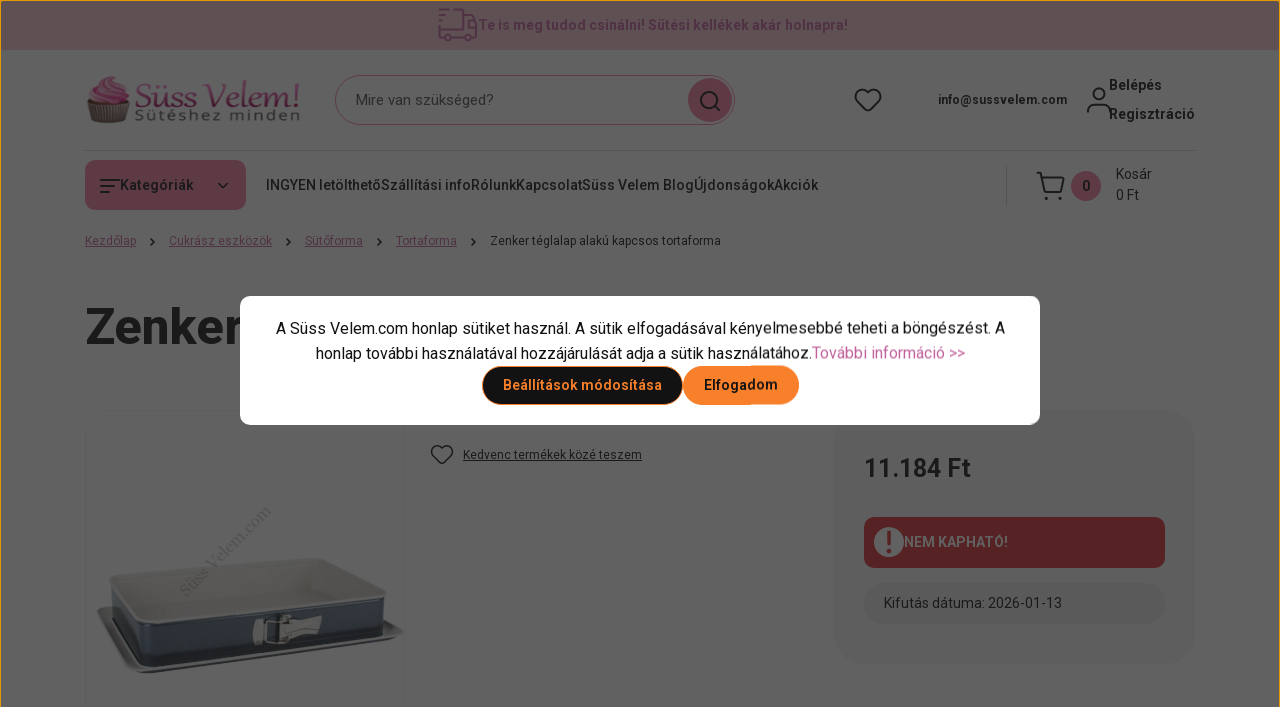

--- FILE ---
content_type: text/css; charset=utf-8
request_url: https://sussvelem.cdn.shoprenter.hu/catalog/view/theme/hamburg_global/minified/template/assets/component-product-parameter-table.css?v=1738082177.1768712123.sussvelem
body_size: 197
content:
.parameter-table{--bs-table-color:var(--sr-grey-text);--bs-table-bg:#f3f3f3;--bs-table-border-color:transparent}.parameter-table .parameter-table__row:nth-child(2n) .parameter-table__col{background-color:#fff}.parameter-table_col2{text-align:end}.parameter-table .parameter-table__col{padding:.3125rem .625rem}